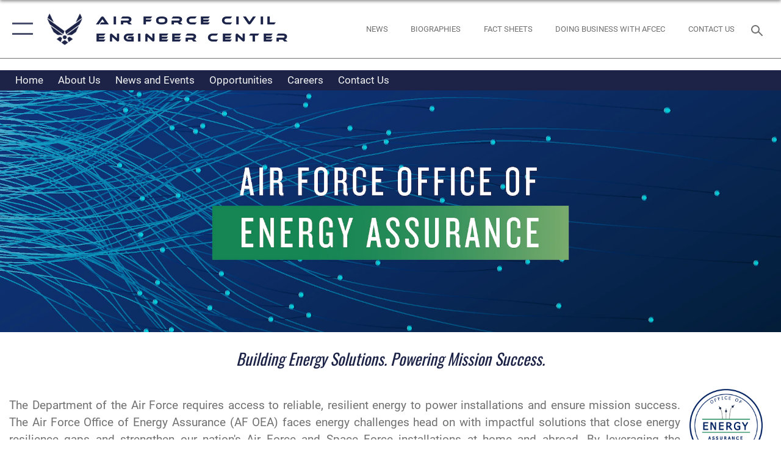

--- FILE ---
content_type: text/html; charset=utf-8
request_url: https://www.afcec.af.mil/Home/Energy/
body_size: 19660
content:
<!DOCTYPE html>
<html  lang="en-US">
<head id="Head"><meta content="text/html; charset=UTF-8" http-equiv="Content-Type" />
<meta name="REVISIT-AFTER" content="1 DAYS" />
<meta name="RATING" content="GENERAL" />
<meta name="RESOURCE-TYPE" content="DOCUMENT" />
<meta content="text/javascript" http-equiv="Content-Script-Type" />
<meta content="text/css" http-equiv="Content-Style-Type" />
<title>
	Air Force Office of Energy Assurance
</title><meta id="MetaDescription" name="description" content="The official website for the U.S. Air Force Civil Engineer Center" /><meta id="MetaKeywords" name="keywords" content="afcec" /><meta id="MetaRobots" name="robots" content="INDEX, FOLLOW" /><link href="/Resources/Shared/stylesheets/dnndefault/7.0.0/default.css?cdv=2590" type="text/css" rel="stylesheet"/><link href="/DesktopModules/PhotoDashboard/module.css?cdv=2590" type="text/css" rel="stylesheet"/><link href="/DesktopModules/SlideShow/module.css?cdv=2590" type="text/css" rel="stylesheet"/><link href="/desktopmodules/SlideShow/Layouts/FocalPointHero/template.css?cdv=2590" type="text/css" rel="stylesheet"/><link href="/DesktopModules/PhotoDashboard/Layouts/AdjustableParallax/template.css?cdv=2590" type="text/css" rel="stylesheet"/><link href="/Portals/17/portal.css?cdv=2590" type="text/css" rel="stylesheet"/><link href="/Desktopmodules/SharedLibrary/Plugins/SocialIcons/css/fa-social-icons.css?cdv=2590" type="text/css" rel="stylesheet"/><link href="/Desktopmodules/SharedLibrary/Plugins/Skin/SkipNav/css/skipnav.css?cdv=2590" type="text/css" rel="stylesheet"/><link href="/Desktopmodules/SharedLibrary/Plugins/MediaElement4.2.9/mediaelementplayer.css?cdv=2590" type="text/css" rel="stylesheet"/><link href="/DesktopModules/SharedLibrary/Plugins/AnimateCSS/animate.min.css?cdv=2590" type="text/css" rel="stylesheet"/><link href="/desktopmodules/Slideshow/Resources/css/focal-point.css?cdv=2590" type="text/css" rel="stylesheet"/><link href="/DesktopModules/SharedLibrary/Plugins/FancyBox/jquery.fancybox.min.css?cdv=2590" type="text/css" rel="stylesheet"/><link href="/Desktopmodules/SharedLibrary/Plugins/spectrum/spectrum.css?cdv=2590" type="text/css" rel="stylesheet"/><link href="/Desktopmodules/SharedLibrary/Plugins/bootstrap4/css/bootstrap.min.css?cdv=2590" type="text/css" rel="stylesheet"/><link href="/Desktopmodules/SharedLibrary/ValidatedPlugins/font-awesome6/css/all.min.css?cdv=2590" type="text/css" rel="stylesheet"/><link href="/Desktopmodules/SharedLibrary/ValidatedPlugins/font-awesome6/css/v4-shims.min.css?cdv=2590" type="text/css" rel="stylesheet"/><link href="/portals/_default/skins/AirForce3/Assets/css/theme.css?cdv=2590" type="text/css" rel="stylesheet"/><script src="/Resources/libraries/jQuery/03_07_01/jquery.js?cdv=2590" type="text/javascript"></script><script src="/Resources/libraries/jQuery-Migrate/03_04_01/jquery-migrate.js?cdv=2590" type="text/javascript"></script><script src="/Resources/libraries/jQuery-UI/01_13_03/jquery-ui.min.js?cdv=2590" type="text/javascript"></script><script src="/DesktopModules/SharedLibrary/ValidatedPlugins/hls.js/hls.min.js?cdv=2590" type="text/javascript"></script><link rel='icon' href='/Portals/17/favicon.ico?ver=7NVMwiuCyaiqxDquxkDdNw%3d%3d' type='image/x-icon' /><meta name='host' content='DMA Public Web' /><meta name='contact' content='dma.WebSD@mail.mil' /><script  src="/Desktopmodules/SharedLibrary/Plugins/GoogleAnalytics/Universal-Federated-Analytics-8.7.js?agency=DOD&subagency=USAF&sitetopic=dma.web&dclink=true"  id="_fed_an_ua_tag" ></script><meta name="viewport" content="width=device-width,initial-scale=1" /></head>
<body id="Body">

    <form method="post" action="/Home/Energy/" id="Form" enctype="multipart/form-data">
<input type="hidden" name="__VIEWSTATE" id="__VIEWSTATE" value="eyM8SOh1G8fogAcWtlrTQqIexdLmPfzu9TDXU6Y4TcLjMwEHR5yPZIIn7jkT6ARuPG1kNROa3OfooGhg3T11xLSgRMB+WEg/mYxhhx5fg5ogg+A5tcotqvINUT9EOGLK72RdsLDQXlv/kq10K6Ooz6uFLazz8tk7HsxUx4mVkWx2Hic19eTZOWxMrYOi4oo7qfzVbRGr6xYzZp66df05JBajGhoZJjBkQsWtnTWn5ttT7MzmSxifEUPxmKso/89rqxbcMmdyW8NjdZwCONWSmN527iDj8vljDLn0/1NFAu91Z12xuVHF7YUvloR61+0jU9ZmVa2njvSLpkxCpTOPl8IwuOer8pf5AjunlKcD3JOfLPDpCk7V7gbXJGUQVCxYZ8g33IQD/rXpfuawxKz2VxgSTz6RF/ofLQO8VJ+7sDP6nmK1E6nhEp67mtPyYr/eAAwp53aW7MdyZ3NP++pI9EP8OVNk6RXKHjoTdAqjBuh+KmK8Q7VhbMkxPLzXBXXbZ5jNaL3vdovd53cwBOuy2dgCHLLwWOjzjwLrDloydCp/3Xje2eQ4cY9K+GGuwkg6ZgjQBwgFum5wHmtXqLhwuXAq9V03PNF0ZHNuBvIN7vC2ZE3ujrAnx1wPPyrLaJkGrsIuVEd7sHkwyVrJpE6lEiEihSlsWBYZY2elFXSkrHoPxf6KE8SIJyS0EnQ/kjPQBHWDoJloya5qrS20O0Mpotkf11LddAmM748oWboAwkoocZni+jtJg8TnyF9+XMJ+L8l7ssg5XQzDAHYova2q+CWFEjE3tExQUX5eyWVB7o6KGlP+wWnptVzohIpP39XupM4AWDGzKyol3s8Y/ZBVrQZsY2twLPSoIpAErp4UB34dr8rBAIqoOScokYqlX/0vUIXKt8p6l+vjsh2iotJGvg+K1QLa6rHfnX89GVVhqCrFXDvufaoiqdsXoqTjWe+Kwc8uQoXU+mpunkZDrfqq4T7hMonCS8+U3r8CV2YkE4D7JQ8yzvMingWUHrrenHBuqd9ePvWFDumGJD0EHt/+8DJn0dKaisV6ca9XoAYYI2PiV77q5RZZaRgY8gtXjfxbfxc0uxWaN7b+h3VW80BxhVzXrPIPRgqDsrJ/ZH3EZb1LUq1ZAYPmOus2sAdVNHDX0URkQ9i0aC+4TUt5ykDrXmbo5zg0CLIDUa4IkhDrng/u8Ku+9l4aKctuWaOmzTvB0U2l/[base64]/zuirEk7uVqL1pFGeorGAwB7OoIChV/rew+3GFzUmJ6CXNEIRfhO/IjCvP1/HfevHSsJ2N/itiEaPwfaR6yVc/2i6h7mvjs5/E6gq5NaCW+J815XFwvAG4xzc6n63vPYBHrzq2XVuXKVUB8l3l/6tly9CVU9XwlAd/Pee/ATBUsUe3tp2kr+NqWQ10bUKhb/aUys3Roul4qE0ndfOMQ1duVm13uOIDh2TE37REiRtKiN9dKtYWh6UaRCEGJUxZYHExnghi7PfEgzquBewXpHf97Jda5C8a0HIQJhhDDgy8QaQXnZMeXrAcDF9gXoOvoeu4BoL5rKmTKNIEF5/4YaxJ6zIYvJnHJ+H9Iz84fTJfrcKmT3iwlJBDzqVyHPbqmOmr9AqeiKPMPZBLXR91asNEermDgpZLCAFjwfCjC+tSAUIcSOEsbaaz/t1JSSJO78xTWR0v2afS4MPa3drP4LEq1fNnGQoRuytlcrJ28fOxe64HfCPP8mUtR29aA4YCDAW/Iz87SJ5eu2VN8tSdjGRAZfe8nbrN4mw6d9qNaQpXZasR0xKd/3E7S8PjOr4P3+d8GKuCefpK+csqVOy5Kx2WHtQGZpaKCxRMtnhL9kEm6Yz8hSbM8joffqUm+i6rmQeXfpxV5XpUYNoEt8hFk4562CwhGexF+Bqnayc0HJz8R3Rg5OIQAe+8YA2Oi5e2+UAWZmmN/[base64]/IhvAcI+IllyykKH3/w9UUs0E9/m1shY2x0SxCF9J8PfiTJjZycyRM2f75SWWxmC8cqZxsCZdJ3QvTP3+EpE/nYOzJ9e6aCE36CAhvSjBtVo1Ukwb+uttlzx3ETgbYBrxqeEZiUyja1pNYaN9YAxZTmIq2W80on9XxYs8xNQTvwHKY00+bJZ4jE8AGzI41Q7h1fJPONtYhV1A+xQaRNAE7Ik5r9R52VIjVuR/[base64]/XHsC4onYk7TciLUaZm+PLpndtBeuU/LjkDwfBPgT+1vqQAiTeyQCGgS/[base64]/L7I6P9H+IMkLSar3yQMIzTX/+QUJLBt9lPFKbtzpcGqxJAsnN6e1BstrN7K8190569CqIw/[base64]/i26TQCUdOLdGeDf1RfvO0IhN8eX4Iatf+isgkFb10dcaXNdtufN5XzJFZswFkVvhhylxq9rY3RodVzBEAow77Ytp2VmdSLAVj8zFj+cP6dgU+hlRlxiI5ONOwCcmU9r25pVjRzuljO4yJYs84SnCV31Aizv00Xl2fOOs+Yx+eV1lIQx96aSr/PIbfIImfc/ngjpeHIpJp8Kv2C16LTjN6SFIp7vFoC+mh4qhT924pdR6tZU25RFCILkHB/UG2xwYRLnyY0ydty96w5qDOOFN1rCVSFFrzI3UEVMWlcQpqNEasTdi0S5sSmy72m3nGnD12sp6Ows6iYoHUy/h2smM9nkoU1NS8B9suLc2c1XVvJCAc1v0wCc+j38XaYpnSvidtG0K8s6HJC6Pz3Sc4m4vmdBwhidTuM3XbklYGg8AYiMAhrqgwMsEEiKFNzYY61MoZLLdOFP6ac9OkZ3xKgLIffkJ+ncWkGB2C63H44i0TIbEoxzSjxy/18dJpxj8hLiaiChG8Poj98z9v2fN7gdhHksyWVt1LMMNSW9wUwKUcczv6JeoGEdiQpyoMxWFAjNumuUR9vK3oDdB8/bWWF/WgBbUT0mNckeOX8gDfOHGRwlA28bz4onxrGSRTcp78XOX+lU9Uip6sOcaiGnsYzaKQKW/nLZ9/LV+ceM7d8ogS8j1KgkGQU0dnE5wA+GCxROaIRh9Y44UYeZuMF98oSc8snDQAfXZ16E7kFjhrcK3YgWdz7OZ9BEkVdBaijd/BcNpL9DABP3o/2bQqORa05rIz/4lGE75DYAae6DbiZ3KP8MlGRxzMuBudaE6Z2NvJrq7wGnV3CZuDn1Mx0pVocHmM2nlG8VnktYmlK6TqYSRhHOHdKwmZdLXL7/UEBH1VuuCfHN3iHTFWqusN5gJafxldtEzEKm1fROW6XnhP3SkEtzs/H94Az4vgGPHRGzEfWzEJ+T3GYksZP7MxPiSWPULl6U9YDvDnVUBzMteMkfr+i0yaK6LQ0fHnxKkiBA1LUwn4xaWPFOju3sBVve221qUVEX0A2pkmrZ1GkftE1ABtCraxiQf/ketbH1z300DbAyHBHZrC9sjsktHN05t1BYXyc7w3lfIGeqr86H/UmsWsKAJA3LWdq5o3QTxS1qeeMQbaBcH8e5BxNOOZY+7u9DyM9JHejTkGgOrDnldOIynNxOKX6nvfYLCn8qA5auqy9D0es1dx+jWWvD/qbCV6KjROnDLZxkKsg90mBXXSOm5X+NYU5J/[base64]/h68vSYqOoPGdSOlYe4RGG/vI+ZTtD/jDk2aVyuMHslxH6elqElIwpeSAhE3DoYFTSrMq1SkykNqds0D1P3xz2X6x3v3daR//M/vj9yeHNESondVes0V/fu1HmeTQzk/hezYEKKMdmc0zb/El2Qkl314/MFiH+RoizHhZnU+OfQ3WT5ss4UGZ6YRuPXWvGEGXDuEmMipHXgf3svqHg3UGpC6vtbkpc0cOTSfD7ZRib0XvR2PwM5Y2R6n9HioT6ip4czsp0RcZ2fydKLgtYirt6nTtVUxSFuwhA7AWxQBe38DiyYl+dYLkIgK1riVhR6kUO1/KWxOhEo6SbElNTkFH1h362TVYX8/Y4d6d0Z5b+Pl0wuIJQhVu2qutoeqDGLXkGAzIOsELyGpiYmT59qwdHcTKVUO5d8tyO86ECOBUiY7iQQPXWQgoOsAaOwPdjlwr8pG4PLozYFpZjMLxQmMPa6Li7B5VxKoj3EVa5YFAtsEnQVJxrTHhYtgMcDXS4FQb647B58U4lSnATSUwnokTaFEGW0Fs4I0/Eace5bJi6XhiRNZMCIxh2pADax49TXgqz+/85AhKwfsJh7NFRE25evNOudSIwtVl+tLxeep/qSv8Q3AGreZLeXpJk72ItfxsVzO1jCJP4oJXahfyLyV7H1NT7w1IRAkCqHy0c53prCnSMftpVsvVl8BWlZSxOq0YOUL5AjVwo/XnViyl38KJXrd6SfezJjjA2jUCS6iZFT4QvGTOmi24WWsmmRfH+hA4jIP1YlsXF4NHBB0zsqwnX2ZL7WRP2pgyDi5PjGaRcd/WhDw3PPr3W+n4JKkj817Q7bCMOir1RMNCR7T/FjdTl3EJXGSdPVLtLWnOUhsta0UOrnf8EfS7HDt4mgSQrVjHBY8gXueF5sGSZfHr2VQvdLBBUcH5aHO3thJ0YnUQGbTtU3lpl/JlfCCOc0OxVzq3Ixc25rKODtFsAfMymDrrWpZP7RlCxVM27vhjHsad7p3jECy0Sz005VQb0Js4mXuD5ahCYGHRNKDEwHq7Ez1CbUCYRCsQMvQ==" />


<script src="/ScriptResource.axd?d=NJmAwtEo3IqQxruIKfMJIKVqYFr8X2A3pYDI5WgReApnlCnSQc10ItQbH_Yjw3A99-c-ldWVGXis4wLnzGquiKCRecxn9Gwr7HA67J3mbFR4YoKs7EqhKs8_Mm3QA2oPxBC2zQ2&amp;t=32e5dfca" type="text/javascript"></script>
<script src="/ScriptResource.axd?d=dwY9oWetJoIT7Akkt794TYkfQTm4Xq3crQAKDNOseTloT5U5HN0X0SGDIC7sWy3kT54AXi0ZckAInZmf-xkIQfYHLypQgaUx3ZeKcOpYF1tLgj4X3iNuOFZxMZwqQRjTFm25937m-A7PD-XP0&amp;t=32e5dfca" type="text/javascript"></script>
<input type="hidden" name="__VIEWSTATEGENERATOR" id="__VIEWSTATEGENERATOR" value="CA0B0334" />
<input type="hidden" name="__VIEWSTATEENCRYPTED" id="__VIEWSTATEENCRYPTED" value="" />
<input type="hidden" name="__EVENTVALIDATION" id="__EVENTVALIDATION" value="psijLk1sVqj9Q/PyOMztt+VErqa/v6JpZWTQMGMEO3Dpgi/HIJzhurOzE1bAW0zDOWJtHcktW1CYeaDeod2IAxA485azAQs5Ar9f3maYpO9uQjED" /><script src="/Desktopmodules/SharedLibrary/Plugins/MediaElement4.2.9/mediaelement-and-player.min.js?cdv=2590" type="text/javascript"></script><script src="/Desktopmodules/SharedLibrary/Plugins/spectrum/spectrum.js?cdv=2590" type="text/javascript"></script><script src="/js/dnn.modalpopup.js?cdv=2590" type="text/javascript"></script><script src="/js/dnncore.js?cdv=2590" type="text/javascript"></script><script src="/Desktopmodules/SharedLibrary/Plugins/Mobile-Detect/mobile-detect.min.js?cdv=2590" type="text/javascript"></script><script src="/Resources/libraries/jQuery-Migrate/03_00_00/jquery-migrate.js?cdv=2590" type="text/javascript"></script><script src="/Desktopmodules/SharedLibrary/Plugins/DVIDSAnalytics/DVIDSVideoAnalytics.min.js?cdv=2590" type="text/javascript"></script><script src="/Desktopmodules/SharedLibrary/ValidatedPlugins/flexslider/jquery.flexslider.js?cdv=2590" type="text/javascript"></script><script src="/DesktopModules/SharedLibrary/Plugins/FancyBox/jquery.fancybox.min.js?cdv=2590" type="text/javascript"></script><script src="/Desktopmodules/SharedLibrary/Plugins/Skin/js/common.js?cdv=2590" type="text/javascript"></script>
<script type="text/javascript">
//<![CDATA[
Sys.WebForms.PageRequestManager._initialize('ScriptManager', 'Form', [], [], [], 90, '');
//]]>
</script>

        
        
        

<script type="text/javascript">
$('#personaBar-iframe').load(function() {$('#personaBar-iframe').contents().find("head").append($("<style type='text/css'>.personabar .personabarLogo {}</style>")); });
</script>

<script type="text/javascript">

jQuery(document).ready(function() {
initializeSkin();
});

</script>

<script type="text/javascript">
var skinvars = {"SiteName":"Air Force Civil Engineer Center","SiteShortName":"U.S. Air Force Civil Engineer Center","SiteSubTitle":"","aid":"afpw_afcec","IsSecureConnection":true,"IsBackEnd":false,"DisableShrink":false,"IsAuthenticated":false,"SearchDomain":"search.usa.gov","SiteUrl":"https://www.afcec.af.mil/","LastLogin":null,"IsLastLoginFail":false,"IncludePiwik":false,"PiwikSiteID":-1,"SocialLinks":{"Facebook":{"Url":"http://www.facebook.com/theAFCEC","Window":"_blank","Relationship":"noopener"},"Twitter":{"Url":"http://twitter.com/USAFCEE","Window":"_blank","Relationship":"noopener"},"YouTube":{"Url":"http://www.youtube.com/user/afcivilengineer","Window":"_blank","Relationship":"noopener"},"Flickr":{"Url":"http://www.flickr.com/photos/airforcece/","Window":"_blank","Relationship":"noopener"},"Pintrest":{"Url":"","Window":"_blank","Relationship":"noopener"},"Instagram":{"Url":"http://www.instagram.com/afcec/","Window":"_blank","Relationship":"noopener"},"Blog":{"Url":"http://airforcelive.dodlive.mil","Window":"_blank","Relationship":"noopener"},"RSS":{"Url":"http://www.af.mil/rss/","Window":"_blank","Relationship":"noopener"},"Podcast":{"Url":"","Window":"","Relationship":null},"Email":{"Url":"","Window":"","Relationship":null},"LinkedIn":{"Url":"https://www.linkedin.com/company/afimsc/","Window":"_blank","Relationship":"noopener"},"Snapchat":{"Url":"","Window":"","Relationship":null}},"SiteLinks":null,"LogoffTimeout":3300000,"SiteAltLogoText":""};
</script>
<script type="application/ld+json">{"@context":"http://schema.org","@type":"Organization","logo":null,"name":"Air Force Civil Engineer Center","url":"https://www.afcec.af.mil/","sameAs":["http://www.facebook.com/theAFCEC","http://twitter.com/USAFCEE","http://www.instagram.com/afcec/","http://www.youtube.com/user/afcivilengineer"]}</script>

<div id="app" class="layout-main no-banner ">
    

<div id="skip-link-holder"><a id="skip-link" aria-label="Press enter to skip to main content" href="#skip-target">Skip to main content (Press Enter).</a></div>

<header id="header-main">
    <div id="header-main-inner">
        <nav id="nav-main" aria-label="Main navigation">
            <div type="button" class="nav-main-toggle" tabindex="0" role="button" aria-label="Open Main Navigation"> 
		        <span class="nav-main-toggle-label">
				    <span class="nav-main-toggle-item nav-main-toggle-item-top">
					    <span class="nav-main-toggle-item-inner nav-main-toggle-item-inner-top"></span>
				    </span>
				    <span class="nav-main-toggle-item nav-main-toggle-item-bottom">
					    <span class="nav-main-toggle-item-inner nav-main-toggle-item-inner-bottom"></span>
				    </span>
			    </span>
		    </div>
            
            <div id="nav-main-inner">
                <div id="nav-main-header">
                    <div type="button" class="nav-main-toggle" tabindex="0" role="button" aria-label="Close Main Navigation"> 
		                <span class="nav-main-toggle-label">
				            <span class="nav-main-toggle-item nav-main-toggle-item-top">
					            <span class="nav-main-toggle-item-inner nav-main-toggle-item-inner-top"></span>
				            </span>
				            <span class="nav-main-toggle-item nav-main-toggle-item-bottom">
					            <span class="nav-main-toggle-item-inner nav-main-toggle-item-inner-bottom"></span>
				            </span>
			            </span>
		            </div>
                    <svg class="svg-logo" width="80" height="70" xmlns="http://www.w3.org/2000/svg" viewBox="0 0 80 70">
                        <g>
                            <title>U.S. Air Force Logo</title>
                            <g transform="matrix(0.30864200474303516,0,0,0.30864200474303516,96.66049876374962,86.23049787780087) ">
                                <polygon points="-216.59274005889893,-115.45912504196167 -239.41073322296143,-98.88313627243042 -211.62673664093018,-78.69417142868042 -202.91378498077393,-105.51613187789917 " class="fill"/>
                                <polygon points="-207.52175617218018,-75.70814847946167 -184.70473957061768,-59.13417387008667 -161.90072345733643,-75.70814847946167 -184.70473957061768,-92.29115629196167 " class="fill"/>
                                <polygon points="-195.99575519561768,-126.93117094039917 -279.6467409133911,-187.7141375541687 -260.1197633743286,-147.0781512260437 -232.37673664093018,-126.93117094039917 " class="fill"/>
                                <polygon points="-187.24075031280518,-153.7301287651062 -304.11372089385986,-238.64913511276245 -284.5887575149536,-198.0051531791687 -194.19973468780518,-132.33217191696167 " class="fill"/>
                                <polygon points="-287.54475116729736,-271.9891619682312 -301.3247194290161,-243.31515073776245 -258.9787721633911,-212.55013608932495 " class="fill"/>
                                <polygon points="-166.50472736358643,-105.51613187789917 -157.78475666046143,-78.69417142868042 -130.01070880889893,-98.88313627243042 -152.83077716827393,-115.45912504196167 " class="fill"/>
                                <polygon points="-137.04073810577393,-126.93117094039917 -109.2976884841919,-147.0781512260437 -89.7787675857544,-187.7141375541687 -173.42074298858643,-126.93117094039917 " class="fill"/>
                                <polygon points="-182.17178058624268,-153.7301287651062 -175.22274494171143,-132.33217191696167 -84.8327226638794,-198.0051531791687 -65.3028154373169,-238.64913511276245 " class="fill"/>
                                <polygon points="-81.8727617263794,-271.9891619682312 -110.4467363357544,-212.55013608932495 -68.0937089920044,-243.31515073776245 " class="fill"/>
                                <path d="m-197.38074,-111.46014c0,-6.997 5.676,-12.677 12.682,-12.677c6.99,0 12.677,5.68 12.677,12.677c0,7.005 -5.687,12.68 -12.677,12.68c-7.006,-0.001 -12.682,-5.675 -12.682,-12.68z" class="fill"/>
                            </g>
                        </g>
                    </svg>
                </div>
                <div id="nav-main-search">
                    <div id="dnn_Header_MobileSearch" class="search-input-wrap">
	
                        <input id="search-input" aria-label="Search" type="search" autocomplete="off" name="header-search" placeholder="SEARCH" value="">
                    
</div>
                </div>
                <div id="nav-main-menu">
                    <ul id="nav-main-menu-top-ul">
	
    <li class="">
    
        <a href="https://www.afcec.af.mil/" target="" >Home</a>
    
    </li>

    <li class="">
    
        <a href="https://www.afcec.af.mil/Home/Business/" target="" >Business</a>
    
    </li>

    <li class="parent ">
    
        <a href="https://www.afcec.af.mil/News/" target="" aria-expanded="false">News</a>
    
        <ul>
        
    <li class="">
    
        <a href="https://www.afcec.af.mil/News/" target="" >News</a>
    
    </li>

    <li class="">
    
        <a href="https://www.afcec.af.mil/News/Photos-Art/" target="" >Photos &amp; Art</a>
    
    </li>

    <li class="">
    
        <a href="https://ar.cce.af.mil/" target="" >Administrative Record</a>
    
    </li>

    <li class="">
    
        <a href="https://www.dvidshub.net/publication/879/ce-online" target="" >CE Magazine Archive</a>
    
    </li>

    <li class="">
    
        <a href="https://www.dvidshub.net/publication/876/energy-express" target="" >Energy Express Archive</a>
    
    </li>

        </ul>
    
    </li>

    <li class="parent ">
    
        <a href="javascript:void(0)" aria-expanded="false">About Us</a>
    
        <ul>
        
    <li class="">
    
        <a href="https://www.afcec.af.mil/About-Us/Mission/" target="" >Mission</a>
    
    </li>

    <li class="">
    
        <a href="https://www.afcec.af.mil/About-Us/Biographies/" target="" >Biographies</a>
    
    </li>

    <li class="">
    
        <a href="https://www.afcec.af.mil/About-Us/Fact-Sheets/" target="" >Fact Sheets</a>
    
    </li>

    <li class="">
    
        <a href="https://www.afcec.af.mil/About-Us/Organizational-Structure/" target="" >Organizational Structure</a>
    
    </li>

    <li class="">
    
        <a href="https://www.afcec.af.mil/About-Us/Contact-Us/" target="" >Contact Us</a>
    
    </li>

        </ul>
    
    </li>

    <li class="parent ">
    
        <a href="javascript:void(0)" aria-expanded="false">What We Do</a>
    
        <ul>
        
    <li class="parent ">
    
        <a href="https://www.afcec.af.mil/Home/BRAC/" target="" aria-expanded="false">BRAC</a>
    
        <ul>
        
    <li class="">
    
        <a href="https://www.afcec.af.mil/What-We-Do/BRAC/Active-RABS-and-BRAC-bases/" target="" >Active RABS and BRAC bases</a>
    
    </li>

    <li class="">
    
        <a href="https://www.afcec.af.mil/What-We-Do/BRAC/Restoration-Advisory-Boards/" target="" >Restoration Advisory Boards</a>
    
    </li>

        </ul>
    
    </li>

    <li class="parent ">
    
        <a href="https://www.afcec.af.mil/Home/Environment/" target="" aria-expanded="false">Environment</a>
    
        <ul>
        
    <li class="">
    
        <a href="http://www.afcec.af.mil/WhatWeDo/Environment/Perfluorinated-Compounds/PFOS-PFOA-Overview/" target="" >PFOS &amp; PFOA</a>
    
    </li>

        </ul>
    
    </li>

    <li class="">
    
        <a href="https://www.afcec.af.mil/Home/EUL/" target="" >Real Estate Development</a>
    
    </li>

    <li class="">
    
        <a href="https://www.afcec.af.mil/Home/Facility-Engineering/" target="" >Facility Engineering</a>
    
    </li>

    <li class="">
    
        <a href="https://www.afcec.af.mil/What-We-Do/Housing/" target="" >Housing</a>
    
    </li>

    <li class="">
    
        <a href="https://www.afcec.af.mil/Home/Installations/" target="" >Installations</a>
    
    </li>

    <li class="">
    
        <a href="https://www.afcec.af.mil/Home/Operations/" target="" >Operations</a>
    
    </li>

    <li class="">
    
        <a href="https://www.afcec.af.mil/Home/Readiness/" target="" >Readiness</a>
    
    </li>

    <li class="">
    
        <a href="https://www.afcec.af.mil/What-We-Do/Business-Information-Systems-Mission-Support/" target="" >Business Information Systems &amp; Mission Support</a>
    
    </li>

        </ul>
    
    </li>

    <li class="parent active">
    
        <a href="https://www.afcec.af.mil/Home/Energy/" target="" aria-expanded="false">Energy</a>
    
        <ul>
        
    <li class="parent ">
    
        <a href="https://www.afcec.af.mil/Energy/About/" target="" aria-expanded="false">About</a>
    
        <ul>
        
    <li class="parent ">
    
        <a href="https://www.afcec.af.mil/Energy/About/News-and-Events/" target="" aria-expanded="false">News and Events</a>
    
        <ul>
        
    <li class="">
    
        <a href="https://www.afcec.af.mil/Energy/About/News-and-Events/FEMP-Award-2023/" target="" >FEMP Award 2023</a>
    
    </li>

    <li class="">
    
        <a href="https://www.afcec.af.mil/Energy/About/News-and-Events/FPCC-Award-2023/" target="" >FPCC-Award-2023</a>
    
    </li>

        </ul>
    
    </li>

    <li class="">
    
        <a href="https://www.afcec.af.mil/Energy/About/Careers/" target="" >Careers</a>
    
    </li>

        </ul>
    
    </li>

    <li class="">
    
        <a href="https://www.afcec.af.mil/Energy/Contact-Us/" target="" >Contact Us</a>
    
    </li>

    <li class="">
    
        <a href="https://www.afcec.af.mil/Energy/Opportunities/" target="" >Opportunities</a>
    
    </li>

        </ul>
    
    </li>

</ul>


                </div>
                <div id="nav-main-footer">
                    <ul class=""><li class=""><a href="https://www.facebook.com/TheAFCEC/" target="_blank" rel="noopener noreferrer" aria-label="Link to AFCEC Facebook opens in a new window" title="Link to AFCEC Facebook"><span class="social-icon fab fa-facebook-square social-link-228"></span></a></li><li class=""><a href="https://www.linkedin.com/company/afimsc/" target="_blank" rel="noopener noreferrer" aria-label="Link to AFIMSC LinkedIn opens in a new window" title="Link to AFIMSC LinkedIn"><span class="social-icon fab fa-linkedin social-link-2240"></span></a></li><li class=""><a href="https://www.instagram.com/usairforce/" title="Link to Air Force Instagram"><span class="social-icon fab fa-instagram social-link-2576"></span></a></li><li class=""><a href="https://www.twitter.com/USairforce" title="Link to Air Force X"><span class="social-icon fa-brands fa-x-twitter social-link-2577"></span></a></li><li class=""><a href="https://www.youtube.com/user/AFBlueTube" title="Link to Air Force YouTube"><span class="social-icon fab fa-youtube social-link-2578"></span></a></li><li class=""><a href="https://www.dvidshub.net/unit/AFIMSC" target="_blank" rel="noopener noreferrer" aria-label="Link to AFIMSC DVIDS opens in a new window" title="Link to AFIMSC DVIDS"><span class="social-icon fas fa-solid fa-video social-link-2041"></span></a></li></ul>
                </div>
            </div>
            <div id="nav-main-open-overlay"></div>
        </nav>

        <div id="logo-main">
            <a href="https://www.afcec.af.mil/">
             
                <img src="/Portals/_default/Skins/AirForce3/Assets/images/af-logo-seal.png" alt="U.S. Air Force Logo" title="U.S. Air Force"/>
                
                <span class="site-title">Air Force Civil Engineer Center</span>
                
            </a>
        </div>

        <nav id="nav-secondary" aria-label="Search navigation">
            <div id="nav-secondary-inner">
                <ul class=""><li class=""><a href="https://www.afcec.af.mil/News/"><span class="text text-link-2259">NEWS</span></a></li><li class=""><a href="https://www.afcec.af.mil/About-Us/Biographies/"><span class="text text-link-2541">BIOGRAPHIES</span></a></li><li class=""><a href="https://www.afcec.af.mil/About-Us/Fact-Sheets/"><span class="text text-link-2250">FACT SHEETS</span></a></li><li class=""><a href="https://www.afcec.af.mil/Home/Business/"><span class="text text-link-2251">DOING BUSINESS WITH AFCEC</span></a></li><li class=""><a href="https://www.afcec.af.mil/About-Us/Contact-Us/"><span class="text text-link-2252">CONTACT US</span></a></li></ul>
                <div id="dnn_Header_DesktopSearch">
	
                    <input type="checkbox" class="hidden-input" id="header-main-search-state" aria-label="Search" tabindex="-1" aria-hidden="true">
                    <div id="main-search-open-overlay"></div>
                    <div id="header-main-search">
                      <div class="search-input-wrap">
                        <input id="header-main-search-input" aria-label="Search" class="global-search" minlength="1" tabindex="-1" type="search" autocomplete="off" placeholder="Search topics, names, categories..." value="">
                        <label class="header-main-search-toggle-label" for="header-main-search-state" tabindex="0" aria-label="Search toggle"></label>
                      </div>
                    </div>
                
</div>
            </div>
        </nav>
    </div>

</header>
<div id="header-main-spacer"></div>

<p><a name="skip-target"></a></p>
    <!--/* //NOSONAR */--><div id="dnn_HeaderPaneTop"><div class="DnnModule DnnModule-DNN_HTML DnnModule-48826"><a name="48826"></a><div id="dnn_ctr48826_ContentPane"><!-- Start_Module_48826 --><div id="dnn_ctr48826_ModuleContent" class="DNNModuleContent ModDNNHTMLC">
	<div id="dnn_ctr48826_HtmlModule_lblContent" class="Normal">
	<style type="text/css">html { scroll-behavior: smooth; } .au-navbar { overflow: hidden; background-color: #1C2347; } 
.au-topnav-right { margin-right: 1%; margin-left: 1%; float: left; } .sticky 
{ position: fixed; top: 76px; width: 100%; z-index: 100; } 
.au-navbar a { float: left; color: #f2f2f2; text-align: center; padding: 4px 12px; text-decoration: none; font-size: 17px; }
 .au-navbar a:hover { text-decoration: underline; } .sticky + .content { padding-top: 60px; } 
.au-navbar a:active 
{ background-color: #1c2449; color: #ffffff; }
.au-navbar a:visited { background-color: #1c2449; color: #ffffff; }
</style>
<div class="au-navbar" id="navbar">
<div class="au-topnav-right"><a href="/Energy/" title="AF OEA Homepage">Home</a> 
<a href="/Energy/About/" title="About OEA">About Us</a> 
<a href="/Energy/About/News-and-Events" title="News and Events">News and Events</a> 
<a href="/Energy/Opportunities/" title="Opportunities">Opportunities</a> 
<a href="/Energy/About/Careers/" title="Careers">Careers</a> 
<a href="/Energy/Contact-Us/" title="Contact Us">Contact Us</a></div>
</div>
<script> // When the user scrolls the page, execute myFunction window.onscroll = function() {myFunction()}; // Get the navbar var navbar = document.getElementById("navbar"); // Get the offset position of the navbar var sticky = navbar.offsetTop; // Add the sticky class to the navbar when you reach its scroll position. Remove "sticky" when you leave the scroll position function myFunction() { if (window.pageYOffset >= sticky) { navbar.classList.add("sticky") } else { navbar.classList.remove("sticky"); } } </script>
</div>

</div><!-- End_Module_48826 --></div>
</div><div class="DnnModule DnnModule-SlideShow DnnModule-48711"><a name="48711"></a>

<div class="theme-container default-container">
    <div id="dnn_ctr48711_ContentPane"><!-- Start_Module_48711 --><div id="dnn_ctr48711_ModuleContent" class="DNNModuleContent ModSlideShowC">
	
<div class="focal-point-wrap focal-point-wrap-48711 focal-point-hero-wrap" id="focal-point-hero-wrap-48711" style="visibility: hidden;">
    <style>
        
        @media (max-width: 991px) {
            .focal-point-wrap-48711 figure.hero picture {
              padding-bottom: 25vh;
              max-height: 25vh;
              min-height: 25vh;
            }
        }
        
        
        @media (min-width: 992px) {
            .focal-point-wrap-48711 figure.hero picture {
              padding-bottom: 55vh;
              max-height: 55vh;
              min-height: 55vh;
            }
        }
        
    </style>
    <ul class="slides">
    
        <li class="slide-48711-9597">
            
            <figure class="hero">
                <picture class="fixed-aspect">
                    <img  
                         
                         src="https://media.defense.gov/2023/Jun/27/2003248683/2000/2000/0/230628-F-XD964-0001.PNG" 
                         alt="Air Force Office of Energy Assurance banner image" />
                    
                    

                    
                </picture>


                <a class="slide-content slide-content-9597" 
                   
                   href="/Energy/About/" 
                   target="_self" 
                   
                   
                   aria-label=
                       
                       "Open link"
                   
                    <span class="sr-only"></span>
                    <figcaption  class="empty-caption" 
                        data-title=""
                        data-description=""
                        data-byline=""
                        data-isvideo=""
                        data-showplayicon="">
                        <div class="focal-title"></div>
                        
                        
                        
                    </figcaption>
                </a>

                <script type="text/javascript">
                  
                  
                </script>
            </figure>
        </li>

    </ul>
</div>

<script type="text/javascript" id="script48711">
$(function () {
  var $slider = $('#focal-point-hero-wrap-48711'),
      showControlNav = 1 <= 8 ? true : false,
      $slideCount = $('<div class="slidecount slidecount-48711"></div>').appendTo($slider),
      animate = {
        up: 'animate__animated animate__fadeInUp',
        left: 'animate__animated animate__slideInLeft',
        right: 'animate__animated animate__slideInRight'
      },
      getCaption = function($figcaption){
        return {
          video: $figcaption.data('isvideo') || false,
          showplayicon: $figcaption.data('showplayicon') || false,
          title: $figcaption.data('title') || '',
          description: $figcaption.data('description') || '',
          byline: $figcaption.data('byline') || ''
        }
      },
      getCaptionHTML = function(animation, caption) {
          return ['<div class="figcaption-inner '+animation+'">',
              caption.video && caption.showplayicon ? '<i class="fas fa-play slide-icon"></i>' : '',
              caption.title ? '<div class="focal-title">'+caption.title+'</div>' : '' ,
                caption.description ? '<h2 class="description">'+caption.description+'</h2>' : '' ,
                caption.byline ? '<p class="byline">'+caption.byline+'</p>' : '',
                '</div>'].join('');
               
      },
      populateCaption = function($slide, $clones, animation, currentSlide){
        let ani = animation || animate.up;
        let caption = getCaption($slide.find('figcaption').eq(0));
        let slideTitle = "";
        $slide.find('figcaption').html(getCaptionHTML(ani, caption));
        if($clones)
          $clones.find('figcaption').html(getCaptionHTML(ani, caption));

        if (currentSlide == undefined)
              currentSlide = 1;
          if (caption.title != "") {
              slideTitle = caption.title + ', Slide ' + currentSlide + ' of 1';
          } else if (caption.title == "") {
              slideTitle = 'Slide ' + currentSlide + ' of 1';
          }

          $slide.find('a.' + $slide.attr('class').replace('48711', 'content')).attr('title', slideTitle);
          if ($clones)
              $clones.find('a.' + $clones.attr('class').replace('48711', 'content')).attr('title', slideTitle);
      },
      populateSlideCount = function (currentSlide, count) {
        $slider.find('.flex-control-nav').css('display','none');
        $slideCount.html('Slide ' + currentSlide + ' of ' + count);
      };

  populateCaption($slider.find('li:eq(0)')); //initial state animation

  $slider.removeAttr("style");
  if (1 > 1) {
    let animationLoop = window.navigator.userAgent.match(/(MSIE|Trident)/) ? false : true;
    $slider.flexslider({
      slideshowSpeed: 0,
      slideshow: false,
      animationLoop: animationLoop,
      animation: "slide",
      controlNav: showControlNav,
      directionNav: true,
      touch: true,
      start: function(slider){
        if (!showControlNav)
          populateSlideCount(slider.animatingTo + 1, 1);
      },
      before: function(slider){
        let $slide = slider.find('li:not(.clone):eq('+slider.animatingTo +')');
        let $clones = slider.find('.clone');
        let animation = slider.direction === 'next' ? animate.right : animate.left;
        populateCaption($slide, $clones, animation, slider.animatingTo + 1);
      },
      after: function(slider){
        if (!showControlNav)
          populateSlideCount(slider.animatingTo + 1, 1);
      }
    });
  }
  initDVIDSBackground48711();
  initPortraitImages48711();
});

function initPortraitImages48711(){
  $('#focal-point-hero-wrap-48711').find('figure img').each(function(){
    handlePortraits($(this));
    
    function handlePortraits($this){
      let img = new Image();
      let src = $this[0].src;
      let $blur = '<div class="slide-bg-blur" style="background-image:url('+src+')"></div>';
      img.onload = function() {
        if(this.height > this.width){
          $this.closest('picture').addClass('portrait').append($blur);
        }
      }
      img.src = src;
    }
  });
}

/* DVIDS background video */
function initDVIDSBackground48711(){
  $('#focal-point-hero-wrap-48711').find('.dvids-video-background video').each(function(){
    let $this = $(this);
    const data = $this.data('video');
    let lastIndex = data.results.files.length-1;
    const bgVideoStart = $this.attr('data-start');
    const bgVideoEnd = $this.attr('data-end');
    var watchCurrentTime;
    $this[0].onloadeddata = function(){
      $this.closest('picture').find('img, .bg-image-fallback').fadeOut();
    };
    $this[0].addEventListener('loadedmetadata', function(event) {
        event.target.currentTime = bgVideoStart;
    }, false);
    $this[0].addEventListener('canplay', function (event) {
      event.target.play();
      if(watchCurrentTime) clearInterval(watchCurrentTime);
      watchCurrentTime = setInterval(function (){
        const videoDuration = event.target.duration
        const videoCurrentTime = event.target.currentTime;
        const timeDifference = videoDuration - videoCurrentTime;
        if(videoCurrentTime > bgVideoEnd || event.target.paused){ 
          event.target.currentTime = bgVideoStart;
          if(event.target.paused) event.target.play(); //IE11 will pause after a half a sec or so if this is in a carousel due to other manipulation so force play
          return;
        }
      }, 1000);
    });
    $this[0].addEventListener('loadedmetadata', function(event) {
      try {
        event.target.currentTime = bgVideoStart;
      }
      catch (err) {
        return;
      }
      
    }, false);  

    if (typeof Hls !== 'undefined' && Hls.isSupported()) {
        const hls = new Hls();
        hls.loadSource(data.results.hls_url);
        hls.attachMedia(this);
    } else {
      const sources = '<source src="' + data.results.files[lastIndex].src + '"  type="'+data.results.files[lastIndex].type+'" >';
      $this.html(sources);
    }
  });
}
/* end DVIDS background video */

/* youtube background code */
const script48711 = document.createElement('script');
script48711.src = "https://www.youtube.com/iframe_api";
const firstScriptTag48711 = document.getElementsByTagName('script')[0];
firstScriptTag48711.parentNode.insertBefore(script48711, firstScriptTag48711);

function initYoutubeBackground48711(){
  $('#focal-point-hero-wrap-48711').find('.yt-video-background').each(function(){
    var $this = $(this);
    const bgVideoID = $this.attr('data-video');
    const bgVideoStart = $this.attr('data-start');
    const bgVideoEnd = $this.attr('data-end');
    var bgVideoHeight = 720; //these will be overwritten from actual video data
    var bgVideoWidth = 1280;
    const ytPlayerID = $this.find('.yt-player').attr('id');
    const playerOptions = {
      autoplay: 1,
      start: bgVideoStart,
      //end: bgVideoEnd,not respected on loop
      mute: 1,
      autohide: 1, 
      modestbranding: 1, 
      rel: 0, 
      showinfo: 0, 
      controls: 0, 
      disablekb: 1, 
      enablejsapi: 1, 
      iv_load_policy: 3,
      loop: 1,
      playlist: bgVideoID
    };

    let ytPlayer = new YT.Player(ytPlayerID, {
      width: '1280', //will get overwritten
      height: '720',
      videoId: bgVideoID,
      playerVars: playerOptions,
      events: {
        'onReady': onPlayerReady,
        'onStateChange': onPlayerStateChange
      }
    });

    function onPlayerReady(event) {
      event.target.playVideo();
      setTimeout(function(){
        $this.closest('picture').find('img').fadeOut();
      },3000);
      const videoDuration = event.target.getDuration();
      bgVideoHeight = ytPlayer.playerInfo.videoEmbedCode.match(/height\=\"([0-9]*)\"*/)[0].replace(/"/g,'').replace(/height=/,'') || bgVideoHeight;
      bgVideoWidth = ytPlayer.playerInfo.videoEmbedCode.match(/width\=\"([0-9]*)\"*/)[0].replace(/"/g,'').replace(/width=/,'') || bgVideoWidth;
      setInterval(function (){
        const videoCurrentTime = event.target.getCurrentTime();
        const timeDifference = videoDuration - videoCurrentTime;

        if (2 > timeDifference > 0) {
          event.target.seekTo(0);
          return;
        }
        if(videoCurrentTime > bgVideoEnd){
          event.target.seekTo(bgVideoStart);
          return;
        }
      }, 1000);
    }

    function onPlayerStateChange(event) {
      if (ytPlayer && ytPlayer.getPlayerState && event.data == ytPlayer.getPlayerState()) {
        sizeTheIframe($this);
      }
    }

    function sizeTheIframe($ele){
      var $video = $ele.find('iframe');
      var epsilon = Number.EPSILON || 0; //ie11
      var videoAspect = Math.round((bgVideoWidth/bgVideoHeight + epsilon) * 100) / 100;
      var parentWidth = $ele.outerWidth();
      var parentHeight = $ele.outerHeight();
      var parentAspect = Math.round((parentWidth/parentHeight + epsilon) * 100) / 100;
      var newHeight, newWidth;

      if(parentAspect > videoAspect){ //parent is wider
        newWidth = parentWidth;
        newHeight = newWidth/videoAspect;
      } else { 
        newHeight = parentHeight;
        newWidth = newHeight*videoAspect;
      }
      //Define the new dimensions and centrally align the iframe
      $video.css({
        "width":newWidth+"px",
        "height":newHeight+"px",
        "left":"50%",
        "margin-left":"-"+newWidth/2+"px", 
        "top": "50%", 
        "margin-top":"-"+newHeight/2+"px"
      });
    }
    
    sizeTheIframe($this);
    $(window).resize(function(){
      sizeTheIframe($this);
    });  
   
  }); //each
}

function onYouTubeIframeAPIReady() {
  $(document).ready(function(){
    initYoutubeBackground48711();
  });
}
/* end youtube background code */
</script>



</div><!-- End_Module_48711 --></div>
</div></div></div>
<div id="dnn_HeaderPaneMid" class="DNNEmptyPane"></div>
<div id="dnn_HeaderPaneBottom" class="DNNEmptyPane"></div>
    
    <main class="content ">
        <!--/* //NOSONAR */--><div id="dnn_ContentPane" class="DNNEmptyPane"></div>
<div class="container container-wide">
    <div class="row">
        <div id="dnn_CenterPaneWide_Top" class="col-md"><div class="DnnModule DnnModule-DNN_HTML DnnModule-48825"><a name="48825"></a><div id="dnn_ctr48825_ContentPane"><!-- Start_Module_48825 --><div id="dnn_ctr48825_ModuleContent" class="DNNModuleContent ModDNNHTMLC">
	<div id="dnn_ctr48825_HtmlModule_lblContent" class="Normal">
	<h1 style="text-align: center;"><i>Building Energy Solutions. Powering Mission Success.</i></h1>

<p><img alt="Air Force Office of Energy Assurance logo" src="/portals/17/images/Energy/AF-OEA-logo.png" style="float:right;padding:15px" width="150px%" /></p>

<p cellpadding="15px" style="text-align: justify;"><br />
The Department of the Air Force requires access to reliable, resilient energy to power installations and ensure mission success. The Air Force Office of Energy Assurance (AF OEA) faces energy challenges head on with impactful solutions that close energy resilience gaps and strengthen our nation&#39;s Air Force and Space Force installations at home and abroad. By leveraging the expertise of the energy community, AF OEA builds tailored energy solutions for each installation that are resilient, innovative, and&nbsp;cost-effective.</p>

</div>

</div><!-- End_Module_48825 --></div>
</div></div>
    </div>
</div>
<div id="dnn_FullBleedPane1"><div class="DnnModule DnnModule-PhotoDashboard DnnModule-49919"><a name="49919"></a>

<div class="theme-container default-container">
    <div id="dnn_ctr49919_ContentPane"><!-- Start_Module_49919 --><div id="dnn_ctr49919_ModuleContent" class="DNNModuleContent ModPhotoDashboardC">
	
<style>
    #adjustable-parallax-49919 {
         height:20vh 
    }
    #adjustable-parallax-49919 .adjustable-parallax-bg {
        background-image: url(https://media.defense.gov/2023/Aug/29/2003290256/-1/-1/0/230829-F-XD964-0002.PNG);

         
        filter: blur(0px); 
        

        
        background-position: center center;
        background-attachment: initial;
        

        
        background-position:6% 47%
        
    }
    #adjustable-parallax-49919 adjustable-parallax-bg:after {
         background: linear-gradient(180deg,rgba(28,35,71,.25) 5%,rgba(28,35,71,.8)); 
    }
    #adjustable-parallax-49919 figcaption {
         text-shadow: 0 0 10px rgba(0,0,0,.25); 
    }
    #adjustable-parallax-49919 figcaption h1{
        
         -webkit-line-clamp: 4; 
         top: ; 
    }

    .adjustable-parallax figcaption h1 {
        text-transform: none;
    }
</style>
<div class="adjustable-parallax" id="adjustable-parallax-49919">
	<figure class="parallax-clip">
        <picture>
            <img  
                 data-focus-top="47" 
                 data-focus-left="6" 
                 style="object-position:6% 47%" 
                  
                 src="https://media.defense.gov/2023/Aug/29/2003290256/-1/-1/0/230829-F-XD964-0002.PNG" alt="sam.gov logo on a blue background" 
                 />

        </picture>
		<div class="adjustable-parallax-bg">
		</div>
        
        <a href="https://www.afcec.af.mil/Energy/Opportunities/"> 
        
            
            <figcaption>
                <h1>See AF OEA&#39;s list of active energy-related RFIs on SAM.gov.</h1>
            </figcaption>
            
        
        </a>
        
	</figure>
</div>

</div><!-- End_Module_49919 --></div>
</div></div></div>
<div class="container">
    <div id="dnn_CarouselPane" class="DNNEmptyPane"></div>
</div>
<div class="container">
    <div class="row">
        <div id="dnn_CenterPane_Top" class="col-md DNNEmptyPane"></div>
    </div>
    <div class="row">
        <div id="dnn_CenterPane_Half1" class="col-md-6 DNNEmptyPane"></div>
        <div id="dnn_CenterPane_Half2" class="col-md-6 DNNEmptyPane"></div>
    </div>
</div>

<div class="container">
    <div class="row">
        <div class="col-md-9">
            <div id="dnn_ContentPaneLeft" class="DNNEmptyPane"></div>
            <div class="row">
                <div id="dnn_ContentPaneLeftSplitLeft" class="col-md-6 DNNEmptyPane"></div>
                <div id="dnn_ContentPaneLeftSplitRight" class="col-md-6 DNNEmptyPane"></div>
            </div>
            <div id="dnn_ContentPaneLeft2" class="DNNEmptyPane"></div>
            <div class="row">
                <div id="dnn_ContentPaneLeftThird1" class="col-md-4 DNNEmptyPane"></div>
                <div id="dnn_ContentPaneLeftThird2" class="col-md-4 DNNEmptyPane"></div>
                <div id="dnn_ContentPaneLeftThird3" class="col-md-4 DNNEmptyPane"></div>
            </div>
            <div id="dnn_ContentPaneLeft3" class="DNNEmptyPane"></div>
        </div>
        <div id="dnn_RightPane" class="col-md-3 DNNEmptyPane"></div>
    </div>
    <div class="row">
        <div id="dnn_EvenLeft" class="col-md-4 DNNEmptyPane"></div>
        <div id="dnn_EvenMiddle" class="col-md-4 DNNEmptyPane"></div>
        <div id="dnn_EvenRight" class="col-md-4 DNNEmptyPane"></div>
    </div>
    <div class="row">
        <div id="dnn_SmallSideLeft" class="col-md-3 DNNEmptyPane"></div>
        <div id="dnn_SmallSideMiddle" class="col-md-6 DNNEmptyPane"></div>
        <div id="dnn_SmallSideRight" class="col-md-3 DNNEmptyPane"></div>
    </div>
    <div class="row">
        <div id="dnn_QuadFirst" class="col-md-3 DNNEmptyPane"></div>
        <div id="dnn_QuadSecond" class="col-md-3 DNNEmptyPane"></div>
        <div id="dnn_QuadThird" class="col-md-3 DNNEmptyPane"></div>
        <div id="dnn_QuadFourth" class="col-md-3 DNNEmptyPane"></div>
    </div>
    <div class="row">
        <div id="dnn_HalfLeft" class="col-md-6 DNNEmptyPane"></div>
        <div id="dnn_HalfRight" class="col-md-6 DNNEmptyPane"></div>
    </div>
    <div class="row">
        <div id="dnn_LeftPane" class="col-md-3 DNNEmptyPane"></div>
        <div class="col-md-9">
            <div id="dnn_ContentPaneRight" class="DNNEmptyPane"></div>
            <div class="row">
                <div id="dnn_ContentPaneRightSplitLeft" class="col-md-6 DNNEmptyPane"></div>
                <div id="dnn_ContentPaneRightSplitRight" class="col-md-6 DNNEmptyPane"></div>
            </div>
            <div id="dnn_ContentPaneRight2" class="DNNEmptyPane"></div>
        </div>
    </div>
</div>
<div id="dnn_FullBleedPane2" class="DNNEmptyPane"></div>
<div class="container">
    <div class="row">
        <div id="dnn_CenterPane_Mid" class="col-md DNNEmptyPane"></div>
    </div>
    <div class="row">
        <div id="dnn_CenterPane_Third1" class="col-md-4 DNNEmptyPane"></div>
        <div id="dnn_CenterPane_Third2" class="col-md-4 DNNEmptyPane"></div>
        <div id="dnn_CenterPane_Third3" class="col-md-4 DNNEmptyPane"></div>
    </div>
    <div class="row">
        <div id="dnn_CenterPane_OneThird1" class="col-md-4 DNNEmptyPane"></div>
        <div id="dnn_CenterPane_TwoThirds1" class="col-md-8 DNNEmptyPane"></div>
    </div>
    <div class="row">
        <div id="dnn_CenterPane_TwoThirds2" class="col-md-8 DNNEmptyPane"></div>
        <div id="dnn_CenterPane_OneThird2" class="col-md-4 DNNEmptyPane"></div>
    </div>
    <div class="row">
        <div id="dnn_CenterPane_OneThirdTabletSplit" class="col-lg-4 col-md-6 DNNEmptyPane"></div>
        <div id="dnn_CenterPane_TwoThirdsTabletSplit" class="col-lg-8 col-md-6 DNNEmptyPane"></div>
    </div>
    <div class="row">
        <div id="dnn_CenterPane_TwoThirdsTabletSplit2" class="col-lg-8 col-md-6 DNNEmptyPane"></div>
        <div id="dnn_CenterPane_OneThirdTabletSplit2" class="col-lg-4 col-md-6 DNNEmptyPane"></div>
    </div>
</div>
<div class="columns-outer">
    <div class="columns-inner">
        <div class="container container-wide columns">
        <div class="row">
            <div id="dnn_ContentPaneGreyLeftColumnsLeft" class="col-md column-left DNNEmptyPane"></div>
            <div id="dnn_ContentPaneGreyLeftColumnsRight" class="col-md column-right DNNEmptyPane"></div>
        </div>
    </div>
    </div>
</div>
<div id="dnn_FullBleedPane3" class="DNNEmptyPane"></div>
<div class="columns-outer-right">
    <div class="columns-inner-right">
        <div class="container container-wide columns grey-right-column">
            <div class="row">
                <div id="dnn_ContentPaneGreyRightColumnsLeft" class="col-md gray-column-twothirds DNNEmptyPane"></div>
                <div id="dnn_ColumnPaneGreyRightColumnsRight" class="col-md gray-column-third DNNEmptyPane"></div>
            </div>
        </div>
    </div>
</div>
<div class="container">
    <div class="row">
        <div id="dnn_CenterPane_Mid2" class="col-md DNNEmptyPane"></div>
    </div>
    <div class="row">
        <div id="dnn_CenterPane_FixedThird1" class="col-md-4 DNNEmptyPane"></div>
        <div id="dnn_CenterPane_FixedThird2" class="col-md-4 DNNEmptyPane"></div>
        <div id="dnn_CenterPane_FixedThird3" class="col-md-4 DNNEmptyPane"></div>
    </div>
</div>
<div id="dnn_FullBleedPane4" class="DNNEmptyPane"></div>
<div class="container">
    <div class="row">
        <div id="dnn_CenterPane_Fourth1" class="col-md-3 DNNEmptyPane"></div>
        <div id="dnn_CenterPane_Fourth2" class="col-md-3 DNNEmptyPane"></div>
        <div id="dnn_CenterPane_Fourth3" class="col-md-3 DNNEmptyPane"></div>
        <div id="dnn_CenterPane_Fourth4" class="col-md-3 DNNEmptyPane"></div>
    </div>
    <div class="row">
        <div id="dnn_CenterPane_FixedHalf1" class="col-md-6 DNNEmptyPane"></div>
        <div id="dnn_CenterPane_FixedHalf2" class="col-md-6 DNNEmptyPane"></div>
    </div>
</div>
<div id="dnn_FullBleedPane5" class="DNNEmptyPane"></div>
<div class="container container-wide">
    <div class="row">
        <div id="dnn_CenterPane_FixedFourth1" class="col-md-3 DNNEmptyPane"></div>
        <div id="dnn_CenterPane_FixedFourth2" class="col-md-3 DNNEmptyPane"></div>
        <div id="dnn_CenterPane_FixedFourth3" class="col-md-3 DNNEmptyPane"></div>
        <div id="dnn_CenterPane_FixedFourth4" class="col-md-3 DNNEmptyPane"></div>
    </div>
</div>
<div id="dnn_FullBleedPane6" class="DNNEmptyPane"></div>
<div class="container container-wide">
    <div class="row">
        <div id="dnn_BottomPane" class="col-md  DNNEmptyPane"></div>
    </div>
</div>
<div id="dnn_FullBleedPane7" class="DNNEmptyPane"></div>
<div class="container container-wide">
    <div class="row">
        <div id="dnn_CenterPaneWide_Bottom" class="col-md DNNEmptyPane"></div>
    </div>
</div>



    </main>

    <div id="dnn_BottomPaneFull" class="DNNEmptyPane"></div>

    <!--/* //NOSONAR */-->
<footer id="footer-main">
    <div id="footer-main-inner">
        <input class="hidden-input" type="checkbox" id="footer-links1-state" tabindex="-1" aria-hidden="true"/>
        <nav class="footer-links1" aria-label="Quick links">
            
<h1><label for='footer-links1-state'>Quick Links</label></h1>
<ul class=""><li class=""><a href="https://www.af.mil/Accessibility/"><span class="text text-link-2575">Accessibility</span></a></li><li class=""><a href="/About-Us/Contact-Us/"><span class="text text-link-635">Contact Us</span></a></li><li class=""><a href="https://www.af.mil/Equal-Opportunity/" target="_blank" rel="noopener noreferrer" aria-label="Link to equal opportunity resources opens in a new window"><span class="text text-link-934">Equal Opportunity</span></a></li><li class=""><a href="https://www.compliance.af.mil/" target="_blank" rel="noopener noreferrer" aria-label="Link to FOIA, Privacy Act, and Section 508 accessibility information opens in a new window"><span class="text text-link-582">FOIA | Privacy | Section 508</span></a></li><li class=""><a href="https://www.defense.gov//Resources/DOD-Information-Quality-Guidelines/" target="_blank" rel="noopener noreferrer" aria-label="Link to DOD information quality guidelines opens in a new window"><span class="text text-link-2387">Information Quality</span></a></li><li class=""><a href="https://www.afinspectorgeneral.af.mil/" target="_blank" rel="noopener noreferrer" aria-label="Link to the Air Force Inspector General website opens in a new window"><span class="text text-link-378">Inspector General</span></a></li><li class=""><a href="https://legalassistance.law.af.mil/AMJAMS/PublicDocket/docket.html" target="_blank" rel="noopener noreferrer" aria-label="Link to JAG court-martial docket opens in a new window"><span class="text text-link-2334">JAG Court-Martial Docket</span></a></li><li class=""><a href="https://www.af.mil/Disclaimer/" target="_blank" rel="noopener noreferrer" aria-label="Information about our website links opens in a new window"><span class="text text-link-988">Link Disclaimer</span></a></li><li class=""><a href="https://www.af.mil/Equal-Opportunity/AS/" target="_blank" rel="noopener noreferrer" aria-label="Link to Air Force No FEAR Act resources opens in a new window"><span class="text text-link-785">No FEAR Act</span></a></li><li class=""><a href="https://open.defense.gov/" target="_blank" rel="noopener noreferrer" aria-label="Link to the DOD Open Government website opens in a new window"><span class="text text-link-880">Open Government</span></a></li><li class=""><a href="https://www.osi.af.mil/Submit-a-Tip/" target="_blank" rel="noopener noreferrer" aria-label="Link to submit a tip to the Office of Special Investigations opens in a new window"><span class="text text-link-1669">OSI Tip Line</span></a></li><li class=""><a href="https://www.esd.whs.mil/DD/plainlanguage/" target="_blank" rel="noopener noreferrer" aria-label="Link to the DOD Plain Language website opens in a new window"><span class="text text-link-731">Plain Language</span></a></li><li class=""><a href="https://www.resilience.af.mil/" target="_blank" rel="noopener noreferrer" aria-label="Link to Air Force resilience resources opens in a new window"><span class="text text-link-2388">Resilience</span></a></li><li class=""><a href="/Site_Map.aspx"><span class="text text-link-335">Site Map</span></a></li><li class=""><a href="https://www.usa.gov/"><span class="text text-link-2579">USA.gov</span></a></li><li class=""><a href="https://www.veteranscrisisline.net/" target="_blank" rel="noopener noreferrer" aria-label="Link to the Veterans Crisis Line opens in a new window"><span class="text text-link-2118">Veterans Crisis Line</span></a></li></ul>
        </nav>
        <input class="hidden-input" type="checkbox" id="footer-links2-state" tabindex="-1" aria-hidden="true"/>
        <nav class="footer-links2" aria-label="Careers links">
            
<h1><label for='footer-links2-state'>Careers</label></h1>
<ul class=""><li class=""><a href="https://www.airforce.com" target="_blank" rel="noopener noreferrer" aria-label="Link to www.airforce.com opens in a new window"><span class="text text-link-1931">Join the Air Force</span></a></li><li class=""><a href="https://www.airforce.com/careers/pay-and-benefits" target="_blank" rel="noopener noreferrer" aria-label="Link to Air Force benefits opens in a new window"><span class="text text-link-1932">Air Force Benefits</span></a></li><li class=""><a href="https://www.af.mil/About-Us/Careers/" target="_blank" rel="noopener noreferrer" aria-label="Link to Air Force careers opens in a new window"><span class="text text-link-1930">Air Force Careers</span></a></li><li class=""><a href="https://www.afrc.af.mil/" target="_blank" rel="noopener noreferrer" aria-label="Link to the Air Force Reserve opens in a new window"><span class="text text-link-1935">Air Force Reserve</span></a></li><li class=""><a href="https://www.ang.af.mil/" target="_blank" rel="noopener noreferrer" aria-label="Link to the Air National Guard opens in a new window"><span class="text text-link-1934">Air National Guard  </span></a></li><li class=""><a href="https://afciviliancareers.com/" target="_blank" rel="noopener noreferrer" aria-label="Link to Air Force civilian career options opens in a new window"><span class="text text-link-1936">Civilian Service</span></a></li></ul>
        </nav>
        <div class="subscribe">
            <h1 class="no-mobile">Connect</h1>
            <label  class="no-mobile">
                Get Social with Us         
            </label>
            <div class="social">
                <ul class=""><li class=""><a href="https://www.facebook.com/TheAFCEC/" target="_blank" rel="noopener noreferrer" aria-label="Link to AFCEC Facebook opens in a new window" title="Link to AFCEC Facebook"><span class="social-icon fab fa-facebook-square social-link-228"></span></a></li><li class=""><a href="https://www.linkedin.com/company/afimsc/" target="_blank" rel="noopener noreferrer" aria-label="Link to AFIMSC LinkedIn opens in a new window" title="Link to AFIMSC LinkedIn"><span class="social-icon fab fa-linkedin social-link-2240"></span></a></li><li class=""><a href="https://www.instagram.com/usairforce/" title="Link to Air Force Instagram"><span class="social-icon fab fa-instagram social-link-2576"></span></a></li><li class=""><a href="https://www.twitter.com/USairforce" title="Link to Air Force X"><span class="social-icon fa-brands fa-x-twitter social-link-2577"></span></a></li><li class=""><a href="https://www.youtube.com/user/AFBlueTube" title="Link to Air Force YouTube"><span class="social-icon fab fa-youtube social-link-2578"></span></a></li><li class=""><a href="https://www.dvidshub.net/unit/AFIMSC" target="_blank" rel="noopener noreferrer" aria-label="Link to AFIMSC DVIDS opens in a new window" title="Link to AFIMSC DVIDS"><span class="social-icon fas fa-solid fa-video social-link-2041"></span></a></li></ul>
            </div>
            <div class="subscribe-logo-wrap">
                <svg class="svg-logo" width="80" height="70" xmlns="http://www.w3.org/2000/svg" >
                    <g>
                        <title>U.S. Air Force Logo</title>
                        <g transform="matrix(0.30864200474303516,0,0,0.30864200474303516,96.66049876374962,86.23049787780087) ">
                            <polygon points="-216.59274005889893,-115.45912504196167 -239.41073322296143,-98.88313627243042 -211.62673664093018,-78.69417142868042 -202.91378498077393,-105.51613187789917 " class="fill"/>
                            <polygon points="-207.52175617218018,-75.70814847946167 -184.70473957061768,-59.13417387008667 -161.90072345733643,-75.70814847946167 -184.70473957061768,-92.29115629196167 " class="fill"/>
                            <polygon points="-195.99575519561768,-126.93117094039917 -279.6467409133911,-187.7141375541687 -260.1197633743286,-147.0781512260437 -232.37673664093018,-126.93117094039917 " class="fill"/>
                            <polygon points="-187.24075031280518,-153.7301287651062 -304.11372089385986,-238.64913511276245 -284.5887575149536,-198.0051531791687 -194.19973468780518,-132.33217191696167 " class="fill"/>
                            <polygon points="-287.54475116729736,-271.9891619682312 -301.3247194290161,-243.31515073776245 -258.9787721633911,-212.55013608932495 " class="fill"/>
                            <polygon points="-166.50472736358643,-105.51613187789917 -157.78475666046143,-78.69417142868042 -130.01070880889893,-98.88313627243042 -152.83077716827393,-115.45912504196167 " class="fill"/>
                            <polygon points="-137.04073810577393,-126.93117094039917 -109.2976884841919,-147.0781512260437 -89.7787675857544,-187.7141375541687 -173.42074298858643,-126.93117094039917 " class="fill"/>
                            <polygon points="-182.17178058624268,-153.7301287651062 -175.22274494171143,-132.33217191696167 -84.8327226638794,-198.0051531791687 -65.3028154373169,-238.64913511276245 " class="fill"/>
                            <polygon points="-81.8727617263794,-271.9891619682312 -110.4467363357544,-212.55013608932495 -68.0937089920044,-243.31515073776245 " class="fill"/>
                            <path d="m-197.38074,-111.46014c0,-6.997 5.676,-12.677 12.682,-12.677c6.99,0 12.677,5.68 12.677,12.677c0,7.005 -5.687,12.68 -12.677,12.68c-7.006,-0.001 -12.682,-5.675 -12.682,-12.68z" class="fill"/>
                        </g>
                    </g>
                </svg>
                <span>Official United States Air Force Website</span>
            </div>
        </div>
    </div>
    <div class="dma-footer">
        <a target="_blank" rel="noreferrer noopener" href="https://www.web.dma.mil/">Hosted by Defense Media Activity - WEB.mil</a>
    </div>  
</footer>


</div>

        <input name="ScrollTop" type="hidden" id="ScrollTop" />
        <input name="__dnnVariable" type="hidden" id="__dnnVariable" autocomplete="off" />
        <script src="/portals/_default/skins/AirForce3/Assets/js/theme.build.js?cdv=2590" type="text/javascript"></script><script src="/Desktopmodules/SharedLibrary/Plugins/bootstrap4/js/bootstrap.bundle.min.js?cdv=2590" type="text/javascript"></script><script src="/DesktopModules/SharedLibrary/ValidatedPlugins/dompurify//purify.min.js?cdv=2590" type="text/javascript"></script>
    </form>
    <!--CDF(Javascript|/js/dnncore.js?cdv=2590|DnnBodyProvider|100)--><!--CDF(Javascript|/js/dnn.modalpopup.js?cdv=2590|DnnBodyProvider|50)--><!--CDF(Css|/Resources/Shared/stylesheets/dnndefault/7.0.0/default.css?cdv=2590|DnnPageHeaderProvider|5)--><!--CDF(Css|/DesktopModules/PhotoDashboard/module.css?cdv=2590|DnnPageHeaderProvider|10)--><!--CDF(Css|/DesktopModules/PhotoDashboard/module.css?cdv=2590|DnnPageHeaderProvider|10)--><!--CDF(Css|/desktopmodules/SlideShow/Layouts/FocalPointHero/template.css?cdv=2590|DnnPageHeaderProvider|11)--><!--CDF(Css|/DesktopModules/SlideShow/module.css?cdv=2590|DnnPageHeaderProvider|10)--><!--CDF(Css|/Portals/17/portal.css?cdv=2590|DnnPageHeaderProvider|35)--><!--CDF(Javascript|/Desktopmodules/SharedLibrary/Plugins/Skin/js/common.js?cdv=2590|DnnBodyProvider|101)--><!--CDF(Javascript|/Desktopmodules/SharedLibrary/Plugins/Mobile-Detect/mobile-detect.min.js?cdv=2590|DnnBodyProvider|100)--><!--CDF(Css|/Desktopmodules/SharedLibrary/Plugins/SocialIcons/css/fa-social-icons.css?cdv=2590|DnnPageHeaderProvider|100)--><!--CDF(Css|/Desktopmodules/SharedLibrary/Plugins/Skin/SkipNav/css/skipnav.css?cdv=2590|DnnPageHeaderProvider|100)--><!--CDF(Javascript|/Resources/libraries/jQuery-Migrate/03_00_00/jquery-migrate.js?cdv=2590|DnnBodyProvider|100)--><!--CDF(Javascript|/Desktopmodules/SharedLibrary/Plugins/DVIDSAnalytics/DVIDSVideoAnalytics.min.js?cdv=2590|DnnBodyProvider|100)--><!--CDF(Javascript|/Desktopmodules/SharedLibrary/Plugins/MediaElement4.2.9/mediaelement-and-player.min.js?cdv=2590|DnnBodyProvider|10)--><!--CDF(Css|/Desktopmodules/SharedLibrary/Plugins/MediaElement4.2.9/mediaelementplayer.css?cdv=2590|DnnPageHeaderProvider|100)--><!--CDF(Javascript|/Desktopmodules/SharedLibrary/ValidatedPlugins/flexslider/jquery.flexslider.js?cdv=2590|DnnBodyProvider|100)--><!--CDF(Css|/DesktopModules/SharedLibrary/Plugins/AnimateCSS/animate.min.css?cdv=2590|DnnPageHeaderProvider|100)--><!--CDF(Css|/desktopmodules/Slideshow/Resources/css/focal-point.css?cdv=2590|DnnPageHeaderProvider|100)--><!--CDF(Css|/DesktopModules/SharedLibrary/Plugins/FancyBox/jquery.fancybox.min.css?cdv=2590|DnnPageHeaderProvider|100)--><!--CDF(Javascript|/DesktopModules/SharedLibrary/Plugins/FancyBox/jquery.fancybox.min.js?cdv=2590|DnnBodyProvider|100)--><!--CDF(Javascript|/Resources/libraries/jQuery-Migrate/03_00_00/jquery-migrate.js?cdv=2590|DnnBodyProvider|100)--><!--CDF(Javascript|/Desktopmodules/SharedLibrary/Plugins/DVIDSAnalytics/DVIDSVideoAnalytics.min.js?cdv=2590|DnnBodyProvider|100)--><!--CDF(Javascript|/Desktopmodules/SharedLibrary/Plugins/MediaElement4.2.9/mediaelement-and-player.min.js?cdv=2590|DnnBodyProvider|10)--><!--CDF(Css|/Desktopmodules/SharedLibrary/Plugins/MediaElement4.2.9/mediaelementplayer.css?cdv=2590|DnnPageHeaderProvider|100)--><!--CDF(Javascript|/Desktopmodules/SharedLibrary/ValidatedPlugins/flexslider/jquery.flexslider.js?cdv=2590|DnnBodyProvider|100)--><!--CDF(Css|/DesktopModules/SharedLibrary/Plugins/AnimateCSS/animate.min.css?cdv=2590|DnnPageHeaderProvider|100)--><!--CDF(Css|/desktopmodules/Slideshow/Resources/css/focal-point.css?cdv=2590|DnnPageHeaderProvider|100)--><!--CDF(Css|/DesktopModules/SharedLibrary/Plugins/FancyBox/jquery.fancybox.min.css?cdv=2590|DnnPageHeaderProvider|100)--><!--CDF(Javascript|/DesktopModules/SharedLibrary/Plugins/FancyBox/jquery.fancybox.min.js?cdv=2590|DnnBodyProvider|100)--><!--CDF(Javascript|/Desktopmodules/SharedLibrary/Plugins/spectrum/spectrum.js?cdv=2590|DnnBodyProvider|10)--><!--CDF(Css|/Desktopmodules/SharedLibrary/Plugins/spectrum/spectrum.css?cdv=2590|DnnPageHeaderProvider|100)--><!--CDF(Css|/DesktopModules/PhotoDashboard/Layouts/AdjustableParallax/template.css?cdv=2590|DnnPageHeaderProvider|11)--><!--CDF(Css|/portals/_default/skins/AirForce3/Assets/css/theme.css?cdv=2590|DnnPageHeaderProvider|1000)--><!--CDF(Javascript|/portals/_default/skins/AirForce3/Assets/js/theme.build.js?cdv=2590|DnnFormBottomProvider|1)--><!--CDF(Javascript|/Desktopmodules/SharedLibrary/Plugins/bootstrap4/js/bootstrap.bundle.min.js?cdv=2590|DnnFormBottomProvider|100)--><!--CDF(Css|/Desktopmodules/SharedLibrary/Plugins/bootstrap4/css/bootstrap.min.css?cdv=2590|DnnPageHeaderProvider|100)--><!--CDF(Css|/Desktopmodules/SharedLibrary/ValidatedPlugins/font-awesome6/css/all.min.css?cdv=2590|DnnPageHeaderProvider|100)--><!--CDF(Css|/Desktopmodules/SharedLibrary/ValidatedPlugins/font-awesome6/css/v4-shims.min.css?cdv=2590|DnnPageHeaderProvider|100)--><!--CDF(Javascript|/DesktopModules/SharedLibrary/ValidatedPlugins/dompurify//purify.min.js?cdv=2590|DnnFormBottomProvider|100)--><!--CDF(Javascript|/DesktopModules/SharedLibrary/ValidatedPlugins/hls.js/hls.min.js?cdv=2590|DnnPageHeaderProvider|100)--><!--CDF(Javascript|/DesktopModules/SharedLibrary/ValidatedPlugins/hls.js/hls.min.js?cdv=2590|DnnPageHeaderProvider|100)--><!--CDF(Javascript|/Resources/libraries/jQuery/03_07_01/jquery.js?cdv=2590|DnnPageHeaderProvider|5)--><!--CDF(Javascript|/Resources/libraries/jQuery-Migrate/03_04_01/jquery-migrate.js?cdv=2590|DnnPageHeaderProvider|6)--><!--CDF(Javascript|/Resources/libraries/jQuery-UI/01_13_03/jquery-ui.min.js?cdv=2590|DnnPageHeaderProvider|10)-->
    
</body>
</html>
